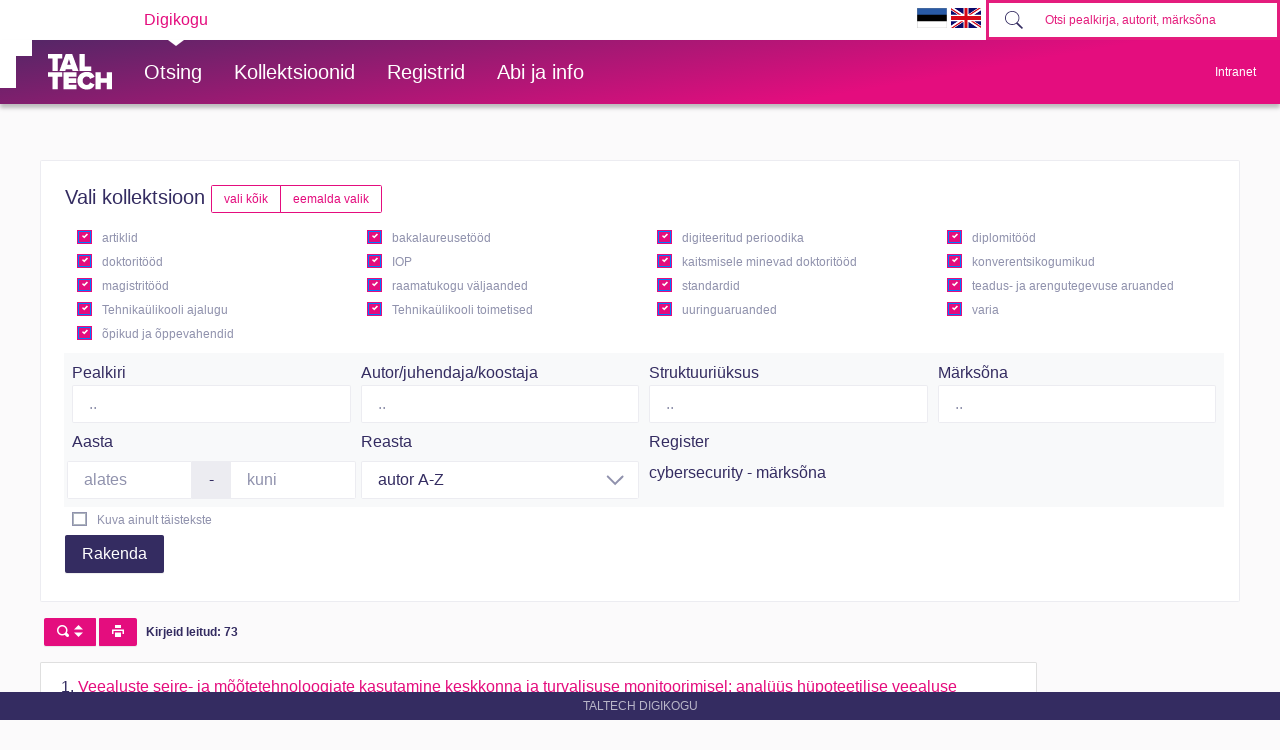

--- FILE ---
content_type: text/html; charset=utf-8
request_url: https://digikogu.taltech.ee/et/Search/Items?registerValueIds=709841
body_size: 54961
content:

<!DOCTYPE html>
<html>
<head>
    
        <script async src="https://www.googletagmanager.com/gtag/js?id=UA-1962293-6"></script>
        <script>
            window.dataLayer = window.dataLayer || [];
            function gtag() { dataLayer.push(arguments); }
            gtag('js', new Date());

            gtag('config', 'UA-1962293-6');
        </script>

        <!-- Google Tag Manager -->
        <script>
            (function (w, d, s, l, i) {
                w[l] = w[l] || []; w[l].push({
                    'gtm.start':
                        new Date().getTime(), event: 'gtm.js'
                }); var f = d.getElementsByTagName(s)[0],
                    j = d.createElement(s), dl = l != 'dataLayer' ? '&l=' + l : ''; j.async = true; j.src =
                        'https://www.googletagmanager.com/gtm.js?id=' + i + dl; f.parentNode.insertBefore(j, f);
            })(window, document, 'script', 'dataLayer', 'GTM-PWHF86T');</script>
        <!-- End Google Tag Manager -->
    

    <link rel="shortcut icon" href="/favicon.ico" />
    <meta charset="utf-8" />
    <meta name="viewport" content="width=device-width, initial-scale=1.0" />
    <title>Otsing - TalTech raamatukogu digikogu</title>
    <meta name="keywords" content="TTÜR, Tallinna Tehnikaülikooli Raamatukogu, TalTech Raamatukogu digikogu" />
    <meta name="description" content="TalTech Raamatukogu digikogu" />
    
    
        <link href="/lib/bootstrap-toggle/css/bootstrap-toggle.min.css" rel="stylesheet">
        <link rel="stylesheet" href="https://ajax.aspnetcdn.com/ajax/bootstrap/4.3.1/css/bootstrap.min.css" />
<meta name="x-stylesheet-fallback-test" content="" class="sr-only" /><script>!function(a,b,c,d){var e,f=document,g=f.getElementsByTagName("SCRIPT"),h=g[g.length-1].previousElementSibling,i=f.defaultView&&f.defaultView.getComputedStyle?f.defaultView.getComputedStyle(h):h.currentStyle;if(i&&i[a]!==b)for(e=0;e<c.length;e++)f.write('<link href="'+c[e]+'" '+d+"/>")}("position","absolute",["\/lib\/bootstrap\/dist\/css\/bootstrap.min.css"], "rel=\u0022stylesheet\u0022 ");</script>
        <link href="/css/open-iconic/css/open-iconic-bootstrap.css" rel="stylesheet" />
        <link rel="stylesheet" href="/css/site.min.css?v=AOQiCtmehecsQCuGx6NldRidDG9ruxKUhO5eiwfyhds" />

    
    
</head>
<body>
    <!-- Google Tag Manager (noscript) -->
    <noscript>
        <iframe src="https://www.googletagmanager.com/ns.html?id=GTM-PWHF86T"
                height="0" width="0" style="display:none;visibility:hidden"></iframe>
    </noscript>
    <!-- End Google Tag Manager (noscript) -->
    <header class="tt-header d-print-none">
        <div class="tt-mobile-header">
            <nav>
                <div class="tt-mobile-header__inner">
                    <button type="button" data-toggle="collapse" data-target="#navbarSupportedContent" class="tt-mobile-header__toggle"><span>Toggle navigation</span></button>
                    <div class="tt-mobile-header__brand">
                        <a href="/" class="tt-link tt-logo tt-logo--gradient">
                            <svg id="Layer_1" xmlns="http://www.w3.org/2000/svg" xmlns:xlink="http://www.w3.org/1999/xlink" viewBox="0 0 80 48"><defs><linearGradient id="logo_gradient_mobile" x1="33" y1="-5" x2="46" y2="53" gradientUnits="userSpaceOnUse"><stop offset="0" stop-color="#d263cc"></stop><stop offset="0.08" stop-color="#d051b7"></stop><stop offset="0.23" stop-color="#cd3596"></stop><stop offset="0.31" stop-color="#cc2a89"></stop><stop offset="0.49" stop-color="#cc2a89"></stop><stop offset="0.72" stop-color="#cc2a89"></stop><stop offset="0.85" stop-color="#bb398d"></stop><stop offset="0.87" stop-color="#b93b8d"></stop><stop offset="1" stop-color="#9d5c96"></stop></linearGradient></defs><path id="tt-logo-svg_mobile" fill="url(#logo_gradient_mobile)" d="M5.74,23.13V7.29H0V1.61H17.93V7.29H12.22V23.13Zm25.06,0L30,20.62h-7.7l-.77,2.51H14.22L22.11,1.61h8.15l7.89,21.52ZM26.18,8l-2.11,6.94H28.3ZM39.32,23.13V1.61H45.8V17.45h8.11v5.68ZM5.74,46V30.16H0V24.48H17.93v5.68H12.22V46Zm13.67,0V24.48H35.65v5.68H25.89v2.13h9.53V38H25.89v2.35h9.76V46ZM36.75,35.26c0-6.65,5.07-11.14,11.77-11.14a10,10,0,0,1,9.72,6.27L52.66,33a4.54,4.54,0,0,0-4.14-3.13,5.14,5.14,0,0,0-5.2,5.39,5.14,5.14,0,0,0,5.2,5.39,4.55,4.55,0,0,0,4.14-3.13l5.58,2.58a10.09,10.09,0,0,1-9.72,6.29C41.82,46.39,36.75,41.87,36.75,35.26ZM73.52,46V37.78H65.85V46H59.37V24.48h6.48V32.1h7.67V24.48H80V46Z"></path></svg>
                        </a>
                    </div>
                    <div>
                        <form class="form-inline" method="get" action="/et/Search/Items">
                            <div class="tt-search">
                                <button type="button" id="mobile-search-button" class="tt-search__button"><svg class="tt-icon tt-search__icon"><use xlink:href="/css/svg/icons.svg#icon-magnify"></use></svg></button>
                                <input type="search" id="mobile-search" placeholder="Otsi pealkirja, autorit, m&#xE4;rks&#xF5;na" autocomplete="off" name="search" class="tt-search__input">
                            </div>
                        </form>
                    </div>
                </div>
                <div class="collapse navbar-collapse " id="navbarSupportedContent">
                    <div class="tt-mobile-dropdown">
                        <div class="tt-profile tt-profile--open">
                            <div class="tt-profile__nav">
                                <div class="tt-profile__links">
                                    <a class="tt-link tt-profile__link tt-link--styled" href="/et/Search">
                                        <div class="tt-link__content"> Otsing</div>
                                    </a>
                                    <a class="tt-link tt-profile__link tt-link--styled" href="/et/Catalogue">
                                        <div class="tt-link__content"> Kollektsioonid</div>
                                    </a>
                                    <a class="tt-link tt-profile__link tt-link--styled" href="/et/Register">
                                        <div class="tt-link__content"> Registrid</div>
                                    </a>
                                    <a class="tt-link tt-profile__link tt-link--styled" href="/et/Info/About">
                                        <div class="tt-link__content"> Abi ja info</div>
                                    </a>
                                    <div class="tt-link tt-profile__link tt-link--styled">
                                        <a href="https://digikogu.taltech.ee/et/Search/Items?registerValueIds=709841"><img src="/css/images/ET.GIF" width="30" /></a>
                                        <a href="https://digikogu.taltech.ee/en/Search/Items?registerValueIds=709841"><img src="/css/images/EN.GIF" width="30" /></a>
                                    </div>
                                </div>
                            </div>
                        </div>
                    </div>
                </div>
            </nav>
        </div>
        <div class="tt-desktop-header">
            <nav class="tt-level1">
                <div class="tt-level1__inner">
                    <div class="tt-level1__nav">
                        <div class="tt-level1__item tt-level1__item--active">
                            <a class="tt-link tt-level1__link tt-link--styled active" aria-current="page" href="/">
                                <div class="tt-link__content">Digikogu</div>
                            </a>
                        </div>
                    </div>
                    <div class="tt-level1__right">
                        <div class="language-selection">
                            <a href="https://digikogu.taltech.ee/et/Search/Items?registerValueIds=709841"><img src="/css/images/ET.GIF" width="30" /></a>
                            <a href="https://digikogu.taltech.ee/en/Search/Items?registerValueIds=709841"><img src="/css/images/EN.GIF" width="30" /></a>
                        </div>
                        <form class="form-inline" method="get" action="/et/Search/Items">
                            <div class="tt-search">

                                <button type="button" class="tt-search__button tt-search__button--disabled" disabled=""><svg class="tt-icon tt-search__icon"><use xlink:href="/css/svg/icons.svg#icon-magnify"></use></svg></button>
                                <input type="search" name="search" class="tt-search__input" placeholder="Otsi pealkirja, autorit, m&#xE4;rks&#xF5;na">
                            </div>
                        </form>
                    </div>
                </div>
            </nav>
            <nav class="tt-level2">
                <div class="tt-level2__inner">
                    <div class="tt-level2__brand">
                        <a class="tt-link tt-logo tt-logo--white tt-logo--sm active" aria-current="page" href="/et">
                            <svg id="Layer_11" xmlns="http://www.w3.org/2000/svg" xmlns:xlink="http://www.w3.org/1999/xlink" viewBox="0 0 80 48"><defs><linearGradient id="logo_gradient" x1="33" y1="-5" x2="46" y2="53" gradientUnits="userSpaceOnUse"><stop offset="0" stop-color="#d263cc"></stop><stop offset="0.08" stop-color="#d051b7"></stop><stop offset="0.23" stop-color="#cd3596"></stop><stop offset="0.31" stop-color="#cc2a89"></stop><stop offset="0.49" stop-color="#cc2a89"></stop><stop offset="0.72" stop-color="#cc2a89"></stop><stop offset="0.85" stop-color="#bb398d"></stop><stop offset="0.87" stop-color="#b93b8d"></stop><stop offset="1" stop-color="#9d5c96"></stop></linearGradient></defs><path id="tt-logo-svg" fill="url(#logo_gradient)" d="M5.74,23.13V7.29H0V1.61H17.93V7.29H12.22V23.13Zm25.06,0L30,20.62h-7.7l-.77,2.51H14.22L22.11,1.61h8.15l7.89,21.52ZM26.18,8l-2.11,6.94H28.3ZM39.32,23.13V1.61H45.8V17.45h8.11v5.68ZM5.74,46V30.16H0V24.48H17.93v5.68H12.22V46Zm13.67,0V24.48H35.65v5.68H25.89v2.13h9.53V38H25.89v2.35h9.76V46ZM36.75,35.26c0-6.65,5.07-11.14,11.77-11.14a10,10,0,0,1,9.72,6.27L52.66,33a4.54,4.54,0,0,0-4.14-3.13,5.14,5.14,0,0,0-5.2,5.39,5.14,5.14,0,0,0,5.2,5.39,4.55,4.55,0,0,0,4.14-3.13l5.58,2.58a10.09,10.09,0,0,1-9.72,6.29C41.82,46.39,36.75,41.87,36.75,35.26ZM73.52,46V37.78H65.85V46H59.37V24.48h6.48V32.1h7.67V24.48H80V46Z"></path></svg>
                        </a>
                    </div>
                    <div class="tt-level2__nav">
                        <div class="tt-level2__item">
                            <a class="tt-link tt-level2__link tt-link--styled" href="/et/Search">
                                <div class="tt-link__content">Otsing</div>
                            </a>
                        </div>
                        <div class="tt-level2__item">
                            <a class="tt-link tt-level2__link tt-link--styled" href="/et/Catalogue">
                                <div class="tt-link__content">Kollektsioonid</div>
                            </a>
                        </div>

                        <div class="tt-level2__item">
                            <a class="tt-link tt-level2__link tt-link--styled" href="/et/Register">
                                <div class="tt-link__content">Registrid</div>
                            </a>
                        </div>

                        <div class="tt-level2__item">
                            <a class="tt-link tt-level2__link tt-link--styled" href="/et/Info/About">
                                <div class="tt-link__content">Abi ja info</div>
                            </a>
                        </div>
                    </div>
                    <div class="tt-profile">
                        <button type="button" class="tt-profile__user" data-toggle="collapse" data-target="#intranet-menu">
                            <div class="tt-profile__names">
                                Intranet
                            </div>
                        </button>
                        <div id="intranet-menu" class="tt-profile__nav tt-profile__nav-enter-done collapse">

                                <div class="tt-profile__actions">
                                    <a class="tt-link tt-profile__link tt-link--styled" href="/et/User/LogIn">
                                        <div class="tt-link__content">Logi sisse</div>
                                    </a>
                                </div>
                        </div>
                    </div>
                </div>
            </nav>
        </div>
    </header>





    <div class="container--body container">
        <div class="container--dashboard row">
            <div class="col-12">
                


<input type="hidden" value="0" id="page-index" />
<div class="collapse d-print-none" id="collapseFilter">
    <div class="card">
        <div class="card-body">
            <form>
                <div class="h5">
                    <span>Vali kollektsioon</span>
                    <span class="btn-group" role="group">
                        <a href="javascript:;" class="btn btn-outline-secondary btn-sm" onclick="CheckAll('#item-types-filter', true)">vali k&#xF5;ik</a>
                        <a href="javascript:;" class="btn btn-outline-secondary btn-sm" onclick="CheckAll('#item-types-filter', false)">eemalda valik</a>
                    </span>
                </div>

                <div class="form-row" id="item-types-filter">


                        <div class="col-lg-3 col-md-4 col-sm-6">
                            <div class="custom-checkbox custom-control custom-control-inline">
                                <input type="checkbox"
                                       name="ItemTypes"
                                       value="24"
                                       class="custom-control-input"
                                       id="itemTypeFilter_24"
                                       checked />
                                <label for="itemTypeFilter_24" class="custom-control-label">artiklid</label>
                            </div>
                        </div>
                        <div class="col-lg-3 col-md-4 col-sm-6">
                            <div class="custom-checkbox custom-control custom-control-inline">
                                <input type="checkbox"
                                       name="ItemTypes"
                                       value="18"
                                       class="custom-control-input"
                                       id="itemTypeFilter_18"
                                       checked />
                                <label for="itemTypeFilter_18" class="custom-control-label">bakalaureuset&#xF6;&#xF6;d</label>
                            </div>
                        </div>
                        <div class="col-lg-3 col-md-4 col-sm-6">
                            <div class="custom-checkbox custom-control custom-control-inline">
                                <input type="checkbox"
                                       name="ItemTypes"
                                       value="12"
                                       class="custom-control-input"
                                       id="itemTypeFilter_12"
                                       checked />
                                <label for="itemTypeFilter_12" class="custom-control-label">digiteeritud perioodika</label>
                            </div>
                        </div>
                        <div class="col-lg-3 col-md-4 col-sm-6">
                            <div class="custom-checkbox custom-control custom-control-inline">
                                <input type="checkbox"
                                       name="ItemTypes"
                                       value="9"
                                       class="custom-control-input"
                                       id="itemTypeFilter_9"
                                       checked />
                                <label for="itemTypeFilter_9" class="custom-control-label">diplomit&#xF6;&#xF6;d</label>
                            </div>
                        </div>
                        <div class="col-lg-3 col-md-4 col-sm-6">
                            <div class="custom-checkbox custom-control custom-control-inline">
                                <input type="checkbox"
                                       name="ItemTypes"
                                       value="8"
                                       class="custom-control-input"
                                       id="itemTypeFilter_8"
                                       checked />
                                <label for="itemTypeFilter_8" class="custom-control-label">doktorit&#xF6;&#xF6;d</label>
                            </div>
                        </div>
                        <div class="col-lg-3 col-md-4 col-sm-6">
                            <div class="custom-checkbox custom-control custom-control-inline">
                                <input type="checkbox"
                                       name="ItemTypes"
                                       value="13"
                                       class="custom-control-input"
                                       id="itemTypeFilter_13"
                                       checked />
                                <label for="itemTypeFilter_13" class="custom-control-label">IOP</label>
                            </div>
                        </div>
                        <div class="col-lg-3 col-md-4 col-sm-6">
                            <div class="custom-checkbox custom-control custom-control-inline">
                                <input type="checkbox"
                                       name="ItemTypes"
                                       value="17"
                                       class="custom-control-input"
                                       id="itemTypeFilter_17"
                                       checked />
                                <label for="itemTypeFilter_17" class="custom-control-label">kaitsmisele minevad doktorit&#xF6;&#xF6;d</label>
                            </div>
                        </div>
                        <div class="col-lg-3 col-md-4 col-sm-6">
                            <div class="custom-checkbox custom-control custom-control-inline">
                                <input type="checkbox"
                                       name="ItemTypes"
                                       value="23"
                                       class="custom-control-input"
                                       id="itemTypeFilter_23"
                                       checked />
                                <label for="itemTypeFilter_23" class="custom-control-label">konverentsikogumikud </label>
                            </div>
                        </div>
                        <div class="col-lg-3 col-md-4 col-sm-6">
                            <div class="custom-checkbox custom-control custom-control-inline">
                                <input type="checkbox"
                                       name="ItemTypes"
                                       value="19"
                                       class="custom-control-input"
                                       id="itemTypeFilter_19"
                                       checked />
                                <label for="itemTypeFilter_19" class="custom-control-label">magistrit&#xF6;&#xF6;d</label>
                            </div>
                        </div>
                        <div class="col-lg-3 col-md-4 col-sm-6">
                            <div class="custom-checkbox custom-control custom-control-inline">
                                <input type="checkbox"
                                       name="ItemTypes"
                                       value="11"
                                       class="custom-control-input"
                                       id="itemTypeFilter_11"
                                       checked />
                                <label for="itemTypeFilter_11" class="custom-control-label">raamatukogu v&#xE4;ljaanded</label>
                            </div>
                        </div>
                        <div class="col-lg-3 col-md-4 col-sm-6">
                            <div class="custom-checkbox custom-control custom-control-inline">
                                <input type="checkbox"
                                       name="ItemTypes"
                                       value="25"
                                       class="custom-control-input"
                                       id="itemTypeFilter_25"
                                       checked />
                                <label for="itemTypeFilter_25" class="custom-control-label">standardid</label>
                            </div>
                        </div>
                        <div class="col-lg-3 col-md-4 col-sm-6">
                            <div class="custom-checkbox custom-control custom-control-inline">
                                <input type="checkbox"
                                       name="ItemTypes"
                                       value="16"
                                       class="custom-control-input"
                                       id="itemTypeFilter_16"
                                       checked />
                                <label for="itemTypeFilter_16" class="custom-control-label">teadus- ja arengutegevuse aruanded</label>
                            </div>
                        </div>
                        <div class="col-lg-3 col-md-4 col-sm-6">
                            <div class="custom-checkbox custom-control custom-control-inline">
                                <input type="checkbox"
                                       name="ItemTypes"
                                       value="14"
                                       class="custom-control-input"
                                       id="itemTypeFilter_14"
                                       checked />
                                <label for="itemTypeFilter_14" class="custom-control-label">Tehnika&#xFC;likooli ajalugu</label>
                            </div>
                        </div>
                        <div class="col-lg-3 col-md-4 col-sm-6">
                            <div class="custom-checkbox custom-control custom-control-inline">
                                <input type="checkbox"
                                       name="ItemTypes"
                                       value="22"
                                       class="custom-control-input"
                                       id="itemTypeFilter_22"
                                       checked />
                                <label for="itemTypeFilter_22" class="custom-control-label">Tehnika&#xFC;likooli toimetised</label>
                            </div>
                        </div>
                        <div class="col-lg-3 col-md-4 col-sm-6">
                            <div class="custom-checkbox custom-control custom-control-inline">
                                <input type="checkbox"
                                       name="ItemTypes"
                                       value="21"
                                       class="custom-control-input"
                                       id="itemTypeFilter_21"
                                       checked />
                                <label for="itemTypeFilter_21" class="custom-control-label">uuringuaruanded</label>
                            </div>
                        </div>
                        <div class="col-lg-3 col-md-4 col-sm-6">
                            <div class="custom-checkbox custom-control custom-control-inline">
                                <input type="checkbox"
                                       name="ItemTypes"
                                       value="15"
                                       class="custom-control-input"
                                       id="itemTypeFilter_15"
                                       checked />
                                <label for="itemTypeFilter_15" class="custom-control-label">varia</label>
                            </div>
                        </div>
                        <div class="col-lg-3 col-md-4 col-sm-6">
                            <div class="custom-checkbox custom-control custom-control-inline">
                                <input type="checkbox"
                                       name="ItemTypes"
                                       value="10"
                                       class="custom-control-input"
                                       id="itemTypeFilter_10"
                                       checked />
                                <label for="itemTypeFilter_10" class="custom-control-label">&#xF5;pikud ja &#xF5;ppevahendid</label>
                            </div>
                        </div>
                </div>
                <div class="form-row">
                    <div class=" col-12 m-1 p-2 bg-light">
                        <div class="form-row">
                            <div class="col-sm-6 col-md-3">
                                <lable>Pealkiri</lable>
                                <input type="search" autocomplete="off"
                                       data-searchid="4"
                                       class="form-control typeahead" id="filter-title" name="Query[4]" value="" placeholder=".." />
                            </div>
                            <div class="col-sm-6 col-md-3 ">
                                <lable>Autor/juhendaja/koostaja</lable>
                                <input type="search" autocomplete="off"
                                       data-searchid="5"
                                       class="form-control typeahead"
                                       id="filter-author" name="Query[5]" value="" placeholder=".." />
                            </div>

                            <div class="col-sm-6 col-md-3 ">
                                <lable>Struktuuri&#xFC;ksus</lable>

                                <input autocomplete="off"
                                       placeholder=".."
                                       type="search"
                                       id="filter-structure"
                                       class="form-control"
                                       name="Query[8]"
                                       value="" />



                            </div>

                            <div class="col-sm-6 col-md-3 ">
                                <lable>M&#xE4;rks&#xF5;na</lable>
                                <input autocomplete="off"
                                       placeholder=".."
                                       type="search"
                                       id="filter-keyword"
                                       data-searchid="7"
                                       class="form-control typeahead"
                                       name="Query[7]"
                                       value="" />
                            </div>




                        </div>

                        <div class="form-row">
                            <div class="col-sm-12 col-md-3 ">
                                <div class="form-row">
                                    <lable class="col-form-label">Aasta</lable>
                                    <div class="input-group">
                                        <input type="search" maxlength="4" name="YearFrom" id="filter-year-from" placeholder="alates" class="form-control" />
                                        <div class="input-group-prepend">
                                            <div class="input-group-text"> - </div>
                                        </div>
                                        <input type="search" maxlength="4" name="YearTo" id="filter-year-to" placeholder="kuni" class="form-control" />
                                    </div>
                                </div>
                            </div>
                            <div class="col-sm-12 col-md-3">
                                <label class="col-form-label" style="color: rgb(52, 44, 97);">Reasta</label>
                                <div class="tt-input__control tt-input__control--icon-right">
                                    <select name="SortType"
                                            class="form-control mr-sm-2" id="sort-order">
                                                <option value="40">autor  A-Z</option>
                                                <option value="-40">autor  Z-A</option>
                                                <option value="47">ilmumisaasta  kasvavalt</option>
                                                <option value="-47">ilmumisaasta  kahanevalt</option>
                                                <option value="50">pealkiri  A-Z</option>
                                                <option value="-50">pealkiri  Z-A</option>
                                    </select>
                                    <svg class="tt-icon tt-input__icon tt-input__icon--animate tt-input__icon--right"><use xlink:href="/css/svg/icons.svg#icon-arrow-down"></use></svg>
                                </div>
                            </div>
                            <div class="col-sm-12 col-md-4">
                                    <div class="bg-light">
                                        <div class="col-form-label">Register</div>
                                            <span>cybersecurity - m&#xE4;rks&#xF5;na </span>
                                                <input type="hidden" name="RegisterValueIds" value="709841" />
                                    </div>





                            </div>

                        </div>

                    </div>
                    <div class="col-12 form-row">

                        <div class="custom-checkbox custom-control custom-control-inline">
                            <input type="checkbox" id="is_fulltext" class="custom-control-input" name="IsFulltext" value="true"  />
                            <label for="is_fulltext" class="custom-control-label">Kuva ainult t&#xE4;istekste</label>
                        </div>

                    </div>


                    <div class="col-12">

                        <button type="submit" class="btn btn-primary ">Rakenda</button>
                    </div>
                </div>
                <div class="form-row mt-1">

                </div>


            </form>
        </div>
    </div>
</div>
<div class="btn-group my-3 d-print-none">
    <button type="button" class="btn btn-sm btn-secondary mx-1" title="filter" data-toggle="collapse" data-target="#collapseFilter" aria-expanded="false">
        <span class="oi oi-magnifying-glass"></span>
        <span class="oi oi-elevator"></span>
    </button>
    <button type="button" onclick="javascript: print();" class="btn btn-sm btn-secondary  " title="print"><span class="oi oi-print"></span></button>
</div>

<div class="badge">
    Kirjeid leitud: 73
</div>
<div class="row">
    <div class="col-md-10">

        <ul class="list-group">
                <li class="list-group-item">
                    <span class="js-counter float-left mr-1 text-primary">1.</span>
                    <a title="magistrit&#xF6;&#xF6;d" href="/et/Item/fb38299a-dc90-4740-a7ba-f4c55ad03807"><span class="display-view-3"><span class="title">Veealuste seire- ja mõõtetehnoloogiate kasutamine keskkonna ja turvalisuse monitoorimisel: analüüs hüpoteetilise veealuse andmekeskuse näitel Läänemeres. Underwater surveillance and monitoring technologies for enhanced security and environmental management: an analysis of a hypothetical underwater data centre in the Baltic Sea</span> <span class="author">Abner, Mark</span><span class="year">29.05.2024</span></span></a>
                        <span class="badge badge-light">magistrit&#xF6;&#xF6;d</span>
                </li>
                <li class="list-group-item">
                    <span class="js-counter float-left mr-1 text-primary">2.</span>
                    <a title="magistrit&#xF6;&#xF6;d" href="/et/Item/8683c45b-433b-43e8-bea4-1e791c0f99a0"><span class="display-view-3"><span class="title">Turvalise avatud interneti poole: Ühendkuningriigi ja ELi küberjulgeolekualaste õigusaktide võrdlev analüüs digitaalse elemendiga ühendatavate toodete kohta VKE-dele. Support of a secure Open Internet: A comparative analysis of the UK and EU cybersecurity legislation on connectible product with digital element for SMEs</span> <span class="author">Adu, Mosebolatan Grace</span><span class="year">31.05.2023</span></span></a>
                        <span class="badge badge-light">magistrit&#xF6;&#xF6;d</span>
                </li>
                <li class="list-group-item">
                    <span class="js-counter float-left mr-1 text-primary">3.</span>
                    <a title="doktorit&#xF6;&#xF6;d" href="/et/Item/e85fe9ab-8577-424a-961e-45f04d0d2d25"><span class="display-view-3"><span class="title">Human Rights-Based Legal Conditions for Trustworthy AI. Inimõigustel põhinevad õiguslikud tingimused usaldusväärse tehisintellekti loomisel</span> <span class="author">Antonov, Alexander</span><span class="year">16.10.2024</span></span></a>
                        <span class="badge badge-light">doktorit&#xF6;&#xF6;d</span>
                </li>
                <li class="list-group-item">
                    <span class="js-counter float-left mr-1 text-primary">4.</span>
                    <a title="magistrit&#xF6;&#xF6;d" href="/et/Item/4abba52d-0ee5-4f4a-914a-fefb43c52c06"><span class="display-view-3"><span class="title">Eesti haiglate küberohu võimalikkus: Haiglates kasutusel olevate küberjulgeoleku standardite hindamine, tõkestamaks küberohte. Estonian Hospital Cyber Threat Vulnearbility: Evaluation of Cyber Security Standards Deployed at Hospitals to Deter Cyber Threats</span> <span class="author">Anywar, Michael</span><span class="year">31.05.2018</span></span></a>
                        <span class="badge badge-light">magistrit&#xF6;&#xF6;d</span>
                </li>
                <li class="list-group-item">
                    <span class="js-counter float-left mr-1 text-primary">5.</span>
                    <a title="magistrit&#xF6;&#xF6;d" href="/et/Item/08cd3f2a-acad-4d5a-b6d0-80a5f47ecad9"><span class="display-view-3"><span class="title">Eesti väike ja keskmise suurusega ettevõtete küberturvalisuse taseme parendamine riikliku tasandiga koordineerimise kaudu. Improving Cubersecurity Level of Estonian Small and Medium Sized Enterprises through Coordination with National Level</span> <span class="author">Arnek, Janno</span><span class="year">27.05.2021</span></span></a>
                        <span class="badge badge-light">magistrit&#xF6;&#xF6;d</span>
                </li>
                <li class="list-group-item">
                    <span class="js-counter float-left mr-1 text-primary">6.</span>
                    <a title="bakalaureuset&#xF6;&#xF6;d" href="/et/Item/46fa89eb-03b5-4df3-86a4-dca6285b11e8"><span class="display-view-3"><span class="title">Tarkvara- ja riistvaralahenduste arendamine tootmismasinate töö efektiivsuse ja turvalisuse parandamiseks. Developing Software and Hardware Solutions for Enchanced Efficiency and Security in Factory Machinery Operations</span> <span class="author">Bahmatov, Aleksei</span><span class="year">29.05.2024</span></span></a>
                        <span class="badge badge-light">bakalaureuset&#xF6;&#xF6;d</span>
                </li>
                <li class="list-group-item">
                    <span class="js-counter float-left mr-1 text-primary">7.</span>
                    <a title="magistrit&#xF6;&#xF6;d" href="/et/Item/49f9674f-34c7-4db6-a938-25738dd2d61f"><span class="display-view-3"><span class="title">Küberturvalisus koolides - väljakutsed, võimalused ja vajadused CTF-lahenduse järele. Cyber Security at Schools - Challenges, Opportunities and Needs for CTF-Solution</span> <span class="author">Bindevald, Alex</span><span class="year">31.05.2021</span></span></a>
                        <span class="badge badge-light">magistrit&#xF6;&#xF6;d</span>
                </li>
                <li class="list-group-item">
                    <span class="js-counter float-left mr-1 text-primary">8.</span>
                    <a title="bakalaureuset&#xF6;&#xF6;d" href="/et/Item/5a2d2797-ec48-456c-828b-fb82e8e0ee16"><span class="display-view-3"><span class="title">Tehisintellekti keelemudelite võrdlev analüüs automatiseeritud läbistustestimises. A Comparative Analysis of AI Language Models in Automated Penetration Testing</span> <span class="author">Boiko, Evelina</span><span class="year">27.05.2025</span></span></a>
                        <span class="badge badge-light">bakalaureuset&#xF6;&#xF6;d</span>
                </li>
                <li class="list-group-item">
                    <span class="js-counter float-left mr-1 text-primary">9.</span>
                    <a title="bakalaureuset&#xF6;&#xF6;d" href="/et/Item/86ff2b5e-62f6-4633-b42a-3ff050b65cb4"><span class="display-view-3"><span class="title">IoT tervishoiuseadmete turvamine: haavatavuste ja leevendusstrateegiate analüüs. Securing IoT Healthcare Devices: Analyzing Vulnerabilities and Mitigation Strategies</span> <span class="author">Boiko, Mariia</span><span class="year">05.06.2025</span></span></a>
                        <span class="badge badge-light">bakalaureuset&#xF6;&#xF6;d</span>
                </li>
                <li class="list-group-item">
                    <span class="js-counter float-left mr-1 text-primary">10.</span>
                    <a title="bakalaureuset&#xF6;&#xF6;d" href="/et/Item/36a68d7d-c9c7-4b73-b450-5d971fe3dfbb"><span class="display-view-3"><span class="title">Turvateadlikkuse koolitus kodukontoris töötajatele. Security awareness training for home office users</span> <span class="author">Borodin, Belinda Beatricia</span><span class="year">07.06.2021</span></span></a>
                        <span class="badge badge-light">bakalaureuset&#xF6;&#xF6;d</span>
                </li>
                <li class="list-group-item">
                    <span class="js-counter float-left mr-1 text-primary">11.</span>
                    <a title="magistrit&#xF6;&#xF6;d" href="/et/Item/8ba6fee8-bd62-43ee-855b-86f4b7d6f859"><span class="display-view-3"><span class="title">Kosmose sektori küberkaitse Euroopa Liidus. Cybersecuring European Union Space Assets</span> <span class="author">Bussov, Kadri</span><span class="year">31.05.2021</span></span></a>
                        <span class="badge badge-light">magistrit&#xF6;&#xF6;d</span>
                </li>
                <li class="list-group-item">
                    <span class="js-counter float-left mr-1 text-primary">12.</span>
                    <a title="magistrit&#xF6;&#xF6;d" href="/et/Item/90a16f5c-784f-4de6-b49d-9a769d6746d2"><span class="display-view-3"><span class="title">Live-fire küberkaitse harjutuste raames MITRE ATT & CK süsteemi abil vaenlase kohta tagasiside loomine. Utilizing MITRE ATT & CK to create adversary reports of live-fire cybersecurity exercises for feedback purposes</span> <span class="author">Chmelař, Martin</span><span class="year">29.05.2020</span></span></a>
                        <span class="badge badge-light">magistrit&#xF6;&#xF6;d</span>
                </li>
                <li class="list-group-item">
                    <span class="js-counter float-left mr-1 text-primary">13.</span>
                    <a title="magistrit&#xF6;&#xF6;d" href="/et/Item/536137c2-d309-4a27-a684-093598f27234"><span class="display-view-3"><span class="title">Kvanttehnoloogiate mõju NATO julgeolekule ja kaitsevõimele. The Impact of Quantum Technologies on NATO's Security and Defence Posture</span> <span class="author">Danilas, Laura</span><span class="year">29.05.2024</span></span></a>
                        <span class="badge badge-light">magistrit&#xF6;&#xF6;d</span>
                </li>
                <li class="list-group-item">
                    <span class="js-counter float-left mr-1 text-primary">14.</span>
                    <a title="bakalaureuset&#xF6;&#xF6;d" href="/et/Item/a0f01ce7-76dc-4c39-94ee-0298a6db0078"><span class="display-view-3"><span class="title">Tehisarupõhise pettuste tuvastamise süsteemi turvaline integreerimine e-kaubanduses: turvalisuse ja kooskõlalisuse juhend. Secure Integration of AI-Powered Fraud Detection Systems in E-Commerce: A Security and Compliance Guide</span> <span class="author">Davydenko, Vladyslav</span><span class="year">30.05.2025</span></span></a>
                        <span class="badge badge-light">bakalaureuset&#xF6;&#xF6;d</span>
                </li>
                <li class="list-group-item">
                    <span class="js-counter float-left mr-1 text-primary">15.</span>
                    <a title="bakalaureuset&#xF6;&#xF6;d" href="/et/Item/fabb0255-086e-4f10-8287-e249bba8f247"><span class="display-view-3"><span class="title">Eesti õpilaste küberturvalisuse alase käitumise mõõtmine: võrdlus põhikooli ja gümnaasiumi õpilaste vahel. Measuring Cyber Secure Behavior of Students in Estonia: a Comparison between Middle and High School Students</span> <span class="author">Davydik, Artyom</span><span class="year">04.06.2024</span></span></a>
                        <span class="badge badge-light">bakalaureuset&#xF6;&#xF6;d</span>
                </li>
                <li class="list-group-item">
                    <span class="js-counter float-left mr-1 text-primary">16.</span>
                    <a title="magistrit&#xF6;&#xF6;d" href="/et/Item/9625d704-27f1-4bdd-af8a-c24453bac8d1"><span class="display-view-3"><span class="title">Küberturbe riskianalüüsmeetoditvõrdlus E-valitsusekontekstis. Comparison of Cybersecurity Risk Analysis Methods in an E-Government Context</span> <span class="author">Dreyling III, Richard Michael</span><span class="year">02.06.2020</span></span></a>
                        <span class="badge badge-light">magistrit&#xF6;&#xF6;d</span>
                </li>
                <li class="list-group-item">
                    <span class="js-counter float-left mr-1 text-primary">17.</span>
                    <a title="bakalaureuset&#xF6;&#xF6;d" href="/et/Item/ad8ee69f-c239-4031-a1b3-9c03c03311bf"><span class="display-view-3"><span class="title">NISTi küberturbe raamistik skaleeritava küberturbe lahendusena Eesti ja Ukraina väikeettevõtetele. NIST Cybersecurity Framework as a Scalable Cybersecurity Solution for Small-sized Estonian and Ukrainian Enterprises</span> <span class="author">Dundakov, Dmytro</span><span class="year">29.05.2025</span></span></a>
                        <span class="badge badge-light">bakalaureuset&#xF6;&#xF6;d</span>
                </li>
                <li class="list-group-item">
                    <span class="js-counter float-left mr-1 text-primary">18.</span>
                    <a title="magistrit&#xF6;&#xF6;d" href="/et/Item/9a9496d2-9f98-4de4-9fab-4ed02fb05ee5"><span class="display-view-3"><span class="title">Hübriidanalüüs uurimaks turvanõrkuste haldust organisatsioonides leidmaks edu faktoreid. Hybrid analysis of vulnerability management practices in organizations to outline success factors</span> <span class="author">Erm, Jürgen</span><span class="year">30.05.2022</span></span></a>
                        <span class="badge badge-light">magistrit&#xF6;&#xF6;d</span>
                </li>
                <li class="list-group-item">
                    <span class="js-counter float-left mr-1 text-primary">19.</span>
                    <a title="bakalaureuset&#xF6;&#xF6;d" href="/et/Item/92daa6b7-8cce-4c94-b1ba-339a66208ed7"><span class="display-view-3"><span class="title">Keelelise sisu põhine kõne anonümiseerimine. Linguistic Content-based Speech Anonymization</span> <span class="author">Fedorchenko, Artem</span><span class="year">30.05.2025</span></span></a>
                        <span class="badge badge-light">bakalaureuset&#xF6;&#xF6;d</span>
                </li>
                <li class="list-group-item">
                    <span class="js-counter float-left mr-1 text-primary">20.</span>
                    <a title="bakalaureuset&#xF6;&#xF6;d" href="/et/Item/db0cdb82-fc34-46fc-950c-2b7b2682b3c4"><span class="display-view-3"><span class="title">Avatud lähtekoodiga ja suletud lähtekoodiga videokonverentsi platvormide turbefunktsioonide võrdlev analüüs. Comparative Analysis of Security Features of Open-Source vs. Closed-Source Video Conferencing Platforms</span> <span class="author">Gesen, Talha</span><span class="year">27.05.2025</span></span></a>
                        <span class="badge badge-light">bakalaureuset&#xF6;&#xF6;d</span>
                </li>
                <li class="list-group-item">
                    <span class="js-counter float-left mr-1 text-primary">21.</span>
                    <a title="magistrit&#xF6;&#xF6;d" href="/et/Item/af89f95b-3d2c-476b-b5a8-8418f7fab39f"><span class="display-view-3"><span class="title">Küberkaitset puudutavate juhendite ja standardite võrdlev analüüs tuumaelektrijaamade jaoks. A Comparative Analysis of Cybersecurity Guidelines and Standards for Nuclear Power Plants</span> <span class="author">Hunter, Eve</span><span class="year">06.06.2016</span></span></a>
                        <span class="badge badge-light">magistrit&#xF6;&#xF6;d</span>
                </li>
                <li class="list-group-item">
                    <span class="js-counter float-left mr-1 text-primary">22.</span>
                    <a title="doktorit&#xF6;&#xF6;d" href="/et/Item/38fc238a-36e3-456c-9302-d0e702e9fc5a"><span class="display-view-3"><span class="title">Explainable Artiﬁcial Intelligence-Based Intrusion Detection Systems. Selgitaval tehisintellektil baseeruvad ründetuvastussüsteemid</span> <span class="author">Kalakoti, Rajesh</span><span class="year">31.10.2025</span></span></a>
                        <span class="badge badge-light">doktorit&#xF6;&#xF6;d</span>
                </li>
                <li class="list-group-item">
                    <span class="js-counter float-left mr-1 text-primary">23.</span>
                    <a title="magistrit&#xF6;&#xF6;d" href="/et/Item/daff1e63-287b-4f4c-82ea-f467b7215e2f"><span class="display-view-3"><span class="title">Kultuurilisi aspekte arvestava küberturvalisuse teadlikkuse koolitusprogrammi koostamine Iraani, Hormozgani regiooni keskkooliõpilastele. Culturally-Sensitive Instructional Design of a Cybersecurity Awareness Program for High School Students in Iran, Hormozgan</span> <span class="author">Karimnia, Rooya</span><span class="year">28.05.2021</span></span></a>
                        <span class="badge badge-light">magistrit&#xF6;&#xF6;d</span>
                </li>
                <li class="list-group-item">
                    <span class="js-counter float-left mr-1 text-primary">24.</span>
                    <a title="magistrit&#xF6;&#xF6;d" href="/et/Item/9c6b7798-52a9-490b-b5b4-3c6c1418e884"><span class="display-view-3"><span class="title">Väikestes ja keskmise suurusega ettevõtetes küberturbe reeglite arendamiseks ette nähtud abivahendi loomine. Designing an artifact to support cybersecurity policy development in small and medium enterprises</span> <span class="author">Kasepuu, Risto</span><span class="year">27.05.2021</span></span></a>
                        <span class="badge badge-light">magistrit&#xF6;&#xF6;d</span>
                </li>
                <li class="list-group-item">
                    <span class="js-counter float-left mr-1 text-primary">25.</span>
                    <a title="magistrit&#xF6;&#xF6;d" href="/et/Item/6c720981-4ef2-4b0c-bd79-623237b80198"><span class="display-view-3"><span class="title">Tööstusliku tehnojuhtimissüsteemi sissetungituvastuse süsteemi edendamine iec 61870-5-104 protokolli ja selle liikluse analüüsimisel. Furthering Industrial Control System Intrusion Detection Systems' Advancement by Analyzing the iec 60870-5-104 Protocol and its Traffic</span> <span class="author">Ķelle, Rūdolfs Ludis</span><span class="year">29.05.2023</span></span></a>
                        <span class="badge badge-light">magistrit&#xF6;&#xF6;d</span>
                </li>
        </ul>
        <div class="badge">
            Kirjeid leitud: 73
        </div>

        <nav class="d-print-none">
    <ul class="pagination">



            <li class="page-item  active "><a class="page-link" href="/et/Search/Items?pageIndex=0&amp;registerValueIds=709841">1</a></li>
            <li class="page-item   "><a class="page-link" href="/et/Search/Items?pageIndex=1&amp;registerValueIds=709841">2</a></li>
            <li class="page-item   "><a class="page-link" href="/et/Search/Items?pageIndex=2&amp;registerValueIds=709841">3</a></li>
                <li class="page-item">

                    <a class="page-link" href="/et/Search/Items?pageIndex=1&amp;registerValueIds=709841" aria-label="Next">
                        <span aria-hidden="true">&raquo;</span>
                        <span class="sr-only">Next</span>
                    </a>
                </li>
                <li class="page-item">

                    <a class="page-link" href="/et/Search/Items?pageIndex=2&amp;registerValueIds=709841" aria-label="Last">
                        <span aria-hidden="true">&raquo;&raquo;</span>
                        <span class="sr-only">Last</span>
                    </a>
                </li>
        </ul>
    </nav>

    </div>
</div>

            </div>
            <div class="col">
                <footer class="footer">
                    TalTech Digikogu
                </footer>
            </div>
        </div>
    </div>
    

    
    
        <script src="https://unpkg.com/@popperjs/core@2" crossorigin="anonymous"></script>

        <script src="https://ajax.aspnetcdn.com/ajax/jquery/jquery-3.3.1.min.js" crossorigin="anonymous" integrity="sha384-tsQFqpEReu7ZLhBV2VZlAu7zcOV+rXbYlF2cqB8txI/8aZajjp4Bqd+V6D5IgvKT">
        </script>
<script>(window.jQuery||document.write("\u003Cscript src=\u0022\/lib\/jquery\/dist\/jquery.min.js\u0022 crossorigin=\u0022anonymous\u0022 integrity=\u0022sha384-tsQFqpEReu7ZLhBV2VZlAu7zcOV\u002BrXbYlF2cqB8txI\/8aZajjp4Bqd\u002BV6D5IgvKT\u0022\u003E\u003C\/script\u003E"));</script>

        <script src="https://ajax.aspnetcdn.com/ajax/bootstrap/4.3.1/bootstrap.bundle.min.js" crossorigin="anonymous">
        </script>
<script>(window.jQuery && window.jQuery.fn && window.jQuery.fn.modal||document.write("\u003Cscript src=\u0022\/lib\/bootstrap\/dist\/js\/bootstrap.bundle.min.js\u0022 crossorigin=\u0022anonymous\u0022\u003E\u003C\/script\u003E"));</script>

        <script src="/lib/bootstrap-3-typeahead/bootstrap3-typeahead.min.js"></script>

        <script src="/js/site.min.js?v=-lRQO78orbsieTBAT57bbl4F-e1zpk4KK8CR7YII6nc"></script>

    

    
    <script>
    $(function () {

        $(".js-select-all-checkboxes").on("click", function () {
            CheckAll($(this));
        });

        if ($("#page-index").val() === "0" && window.matchMedia("(min-width: 768px)").matches) {
            $("#collapseFilter").addClass("show");
        }

        $(".typeahead").each(function (index, value) {
            $value = $(value);
            BindTypeahead($value, $value.data("searchid"));
        });

            $("#filter-structure").typeahead({
                source: JSON.parse('["Arvutisüsteemide instituut","Arvutiteaduse instituut","Centre for Maritime Studies","Chair of Power Systems","Cybersecurity Master (IVCM)","Department of Computer Science","Department of Computer Systems","Department of Electrical Power Engineering","Department of Electrical Power Engineering and Mechatronics","Department of Health Technologies","Department of Law","Department of Software Science","Eesti Mereakadeemia","Elektroenergeetika instituut","elektroenergeetika ja mehhatroonika instituut","eMed Lab","E-meditsiini keskus","Energeetikateaduskond","Energiasüsteemide õppetool","Estonian Maritime Academy","Faculty of Information Technology","Faculty of Power Engineering","Infotehnoloogia teaduskond","inseneriteaduskond","IT College","IT Kolledž","IT Teaduskond","Küberkaitse magister (IVCM)","majandusteaduskond","Merenduskeskus","Ragnar Nurkse Department of Innovation and Governance","Ragnar Nurkse innovatsiooni ja valitsemise instituut","Ragnar Nurkse School of Innovation and Governance","School of Business and Governance","School of Engineering","School of Information Technologies","School of Information Technology","School of IT","Tarkvarateaduse instituut","Tartu College","Tartu kolledž","Tervisetehnoloogiate instituut","TTÜ küberkriminalistika ja küberjulgeoleku keskus","TUT Centre for Digital Forensics and Cyber Security","Virumaa College","Virumaa Kolledž","õiguse instituut"]'),
                items: 10,
                showHintOnFocus: false
        });

        function BindTypeahead($this, key) {
            $this.typeahead({
                fitToElement: true,
                autoSelect:false,
                source: function (query, process) {
                    return $.get('/et/Search/Autocomplete?id=' + key + '&query=' + query,
                        function(data) {
                            return process(data);
                        },
                        'json');
                }
            });
        }


        });
    </script>

</body>
</html>
